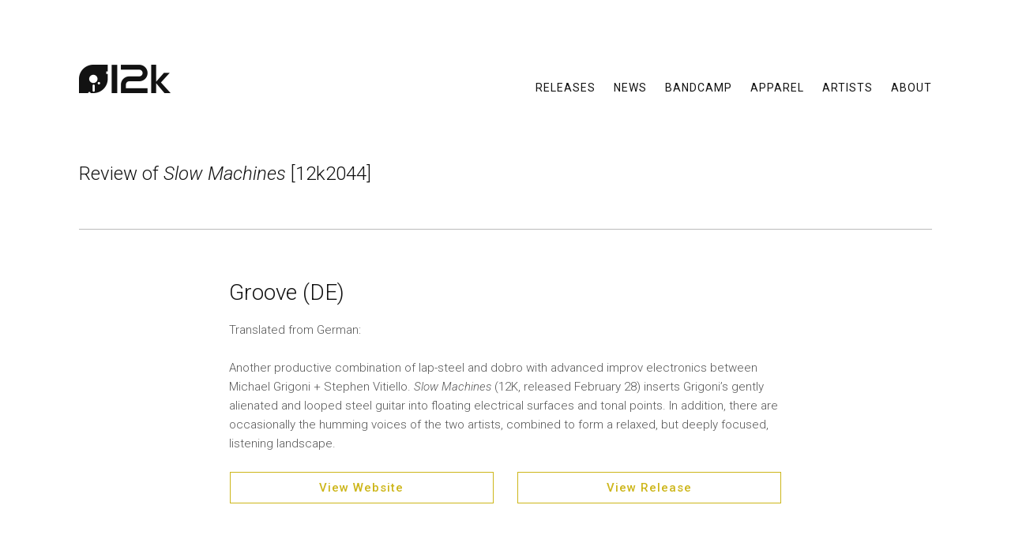

--- FILE ---
content_type: text/html; charset=UTF-8
request_url: https://www.12k.com/review/groove-de-12k2044/
body_size: 6103
content:
<!DOCTYPE html>
<html  xmlns="http://www.w3.org/1999/xhtml" prefix="og: http://ogp.me/ns# fb: https://www.facebook.com/2008/fbml" lang="en-US">
<head>
<meta charset="UTF-8" />
<title>Groove (DE) | 12k</title>
<meta http-equiv="X-UA-Compatible" content="IE=edge">
<meta name="viewport" content="user-scalable=0, width=device-width, initial-scale=1.0, shrink-to-fit=no">
<link rel="profile" href="https://gmpg.org/xfn/11" />
<link rel="shortcut icon" type="image/x-icon" href="/favicon.ico">
<link rel="stylesheet" type="text/css" media="all" href="https://www.12k.com/wp-content/themes/12k/style.css?" />
<link rel="pingback" href="https://www.12k.com/xmlrpc.php" />
<link href="https://fonts.googleapis.com/css?family=Roboto:300,300i,400,500,500i" rel="stylesheet">


<!-- BEGIN Metadata added by the Add-Meta-Tags WordPress plugin -->
<meta name="description" content="Gently alienated and looped steel guitar into floating electrical surfaces and tonal points." />
<meta name="keywords" content="12k2044" />
<meta property="og:site_name" content="12k" />
<meta property="og:type" content="article" />
<meta property="og:title" content="Groove (DE)" />
<meta property="og:url" content="https://www.12k.com/review/groove-de-12k2044/" />
<meta property="og:description" content="Gently alienated and looped steel guitar into floating electrical surfaces and tonal points." />
<meta property="og:locale" content="en_US" />
<meta property="og:updated_time" content="2020-02-12T08:58:22-05:00" />
<meta property="article:published_time" content="2020-02-12T08:58:22-05:00" />
<meta property="article:modified_time" content="2020-02-12T08:58:22-05:00" />
<meta property="article:author" content="https://www.12k.com/author/taylor/" />
<meta property="article:publisher" content="https://www.facebook.com/12k.label/" />
<meta property="article:tag" content="12k2044" />
<meta name="twitter:card" content="summary" />
<meta name="twitter:site" content="@12k_label" />
<meta name="twitter:title" content="Groove (DE)" />
<meta name="twitter:description" content="Gently alienated and looped steel guitar into floating electrical surfaces and tonal points." />
<!-- END Metadata added by the Add-Meta-Tags WordPress plugin -->

<meta name='robots' content='max-image-preview:large' />
<link rel="alternate" type="application/rss+xml" title="12k &raquo; Feed" href="https://www.12k.com/feed/" />
<link rel="alternate" type="application/rss+xml" title="12k &raquo; Comments Feed" href="https://www.12k.com/comments/feed/" />
<script type="text/javascript">
/* <![CDATA[ */
window._wpemojiSettings = {"baseUrl":"https:\/\/s.w.org\/images\/core\/emoji\/14.0.0\/72x72\/","ext":".png","svgUrl":"https:\/\/s.w.org\/images\/core\/emoji\/14.0.0\/svg\/","svgExt":".svg","source":{"concatemoji":"https:\/\/www.12k.com\/wp-includes\/js\/wp-emoji-release.min.js?ver=6.4.7"}};
/*! This file is auto-generated */
!function(i,n){var o,s,e;function c(e){try{var t={supportTests:e,timestamp:(new Date).valueOf()};sessionStorage.setItem(o,JSON.stringify(t))}catch(e){}}function p(e,t,n){e.clearRect(0,0,e.canvas.width,e.canvas.height),e.fillText(t,0,0);var t=new Uint32Array(e.getImageData(0,0,e.canvas.width,e.canvas.height).data),r=(e.clearRect(0,0,e.canvas.width,e.canvas.height),e.fillText(n,0,0),new Uint32Array(e.getImageData(0,0,e.canvas.width,e.canvas.height).data));return t.every(function(e,t){return e===r[t]})}function u(e,t,n){switch(t){case"flag":return n(e,"\ud83c\udff3\ufe0f\u200d\u26a7\ufe0f","\ud83c\udff3\ufe0f\u200b\u26a7\ufe0f")?!1:!n(e,"\ud83c\uddfa\ud83c\uddf3","\ud83c\uddfa\u200b\ud83c\uddf3")&&!n(e,"\ud83c\udff4\udb40\udc67\udb40\udc62\udb40\udc65\udb40\udc6e\udb40\udc67\udb40\udc7f","\ud83c\udff4\u200b\udb40\udc67\u200b\udb40\udc62\u200b\udb40\udc65\u200b\udb40\udc6e\u200b\udb40\udc67\u200b\udb40\udc7f");case"emoji":return!n(e,"\ud83e\udef1\ud83c\udffb\u200d\ud83e\udef2\ud83c\udfff","\ud83e\udef1\ud83c\udffb\u200b\ud83e\udef2\ud83c\udfff")}return!1}function f(e,t,n){var r="undefined"!=typeof WorkerGlobalScope&&self instanceof WorkerGlobalScope?new OffscreenCanvas(300,150):i.createElement("canvas"),a=r.getContext("2d",{willReadFrequently:!0}),o=(a.textBaseline="top",a.font="600 32px Arial",{});return e.forEach(function(e){o[e]=t(a,e,n)}),o}function t(e){var t=i.createElement("script");t.src=e,t.defer=!0,i.head.appendChild(t)}"undefined"!=typeof Promise&&(o="wpEmojiSettingsSupports",s=["flag","emoji"],n.supports={everything:!0,everythingExceptFlag:!0},e=new Promise(function(e){i.addEventListener("DOMContentLoaded",e,{once:!0})}),new Promise(function(t){var n=function(){try{var e=JSON.parse(sessionStorage.getItem(o));if("object"==typeof e&&"number"==typeof e.timestamp&&(new Date).valueOf()<e.timestamp+604800&&"object"==typeof e.supportTests)return e.supportTests}catch(e){}return null}();if(!n){if("undefined"!=typeof Worker&&"undefined"!=typeof OffscreenCanvas&&"undefined"!=typeof URL&&URL.createObjectURL&&"undefined"!=typeof Blob)try{var e="postMessage("+f.toString()+"("+[JSON.stringify(s),u.toString(),p.toString()].join(",")+"));",r=new Blob([e],{type:"text/javascript"}),a=new Worker(URL.createObjectURL(r),{name:"wpTestEmojiSupports"});return void(a.onmessage=function(e){c(n=e.data),a.terminate(),t(n)})}catch(e){}c(n=f(s,u,p))}t(n)}).then(function(e){for(var t in e)n.supports[t]=e[t],n.supports.everything=n.supports.everything&&n.supports[t],"flag"!==t&&(n.supports.everythingExceptFlag=n.supports.everythingExceptFlag&&n.supports[t]);n.supports.everythingExceptFlag=n.supports.everythingExceptFlag&&!n.supports.flag,n.DOMReady=!1,n.readyCallback=function(){n.DOMReady=!0}}).then(function(){return e}).then(function(){var e;n.supports.everything||(n.readyCallback(),(e=n.source||{}).concatemoji?t(e.concatemoji):e.wpemoji&&e.twemoji&&(t(e.twemoji),t(e.wpemoji)))}))}((window,document),window._wpemojiSettings);
/* ]]> */
</script>
<style id='wp-emoji-styles-inline-css' type='text/css'>

	img.wp-smiley, img.emoji {
		display: inline !important;
		border: none !important;
		box-shadow: none !important;
		height: 1em !important;
		width: 1em !important;
		margin: 0 0.07em !important;
		vertical-align: -0.1em !important;
		background: none !important;
		padding: 0 !important;
	}
</style>
<link rel='stylesheet' id='wp-block-library-css' href='https://www.12k.com/wp-includes/css/dist/block-library/style.min.css?ver=6.4.7' type='text/css' media='all' />
<style id='classic-theme-styles-inline-css' type='text/css'>
/*! This file is auto-generated */
.wp-block-button__link{color:#fff;background-color:#32373c;border-radius:9999px;box-shadow:none;text-decoration:none;padding:calc(.667em + 2px) calc(1.333em + 2px);font-size:1.125em}.wp-block-file__button{background:#32373c;color:#fff;text-decoration:none}
</style>
<style id='global-styles-inline-css' type='text/css'>
body{--wp--preset--color--black: #000000;--wp--preset--color--cyan-bluish-gray: #abb8c3;--wp--preset--color--white: #ffffff;--wp--preset--color--pale-pink: #f78da7;--wp--preset--color--vivid-red: #cf2e2e;--wp--preset--color--luminous-vivid-orange: #ff6900;--wp--preset--color--luminous-vivid-amber: #fcb900;--wp--preset--color--light-green-cyan: #7bdcb5;--wp--preset--color--vivid-green-cyan: #00d084;--wp--preset--color--pale-cyan-blue: #8ed1fc;--wp--preset--color--vivid-cyan-blue: #0693e3;--wp--preset--color--vivid-purple: #9b51e0;--wp--preset--gradient--vivid-cyan-blue-to-vivid-purple: linear-gradient(135deg,rgba(6,147,227,1) 0%,rgb(155,81,224) 100%);--wp--preset--gradient--light-green-cyan-to-vivid-green-cyan: linear-gradient(135deg,rgb(122,220,180) 0%,rgb(0,208,130) 100%);--wp--preset--gradient--luminous-vivid-amber-to-luminous-vivid-orange: linear-gradient(135deg,rgba(252,185,0,1) 0%,rgba(255,105,0,1) 100%);--wp--preset--gradient--luminous-vivid-orange-to-vivid-red: linear-gradient(135deg,rgba(255,105,0,1) 0%,rgb(207,46,46) 100%);--wp--preset--gradient--very-light-gray-to-cyan-bluish-gray: linear-gradient(135deg,rgb(238,238,238) 0%,rgb(169,184,195) 100%);--wp--preset--gradient--cool-to-warm-spectrum: linear-gradient(135deg,rgb(74,234,220) 0%,rgb(151,120,209) 20%,rgb(207,42,186) 40%,rgb(238,44,130) 60%,rgb(251,105,98) 80%,rgb(254,248,76) 100%);--wp--preset--gradient--blush-light-purple: linear-gradient(135deg,rgb(255,206,236) 0%,rgb(152,150,240) 100%);--wp--preset--gradient--blush-bordeaux: linear-gradient(135deg,rgb(254,205,165) 0%,rgb(254,45,45) 50%,rgb(107,0,62) 100%);--wp--preset--gradient--luminous-dusk: linear-gradient(135deg,rgb(255,203,112) 0%,rgb(199,81,192) 50%,rgb(65,88,208) 100%);--wp--preset--gradient--pale-ocean: linear-gradient(135deg,rgb(255,245,203) 0%,rgb(182,227,212) 50%,rgb(51,167,181) 100%);--wp--preset--gradient--electric-grass: linear-gradient(135deg,rgb(202,248,128) 0%,rgb(113,206,126) 100%);--wp--preset--gradient--midnight: linear-gradient(135deg,rgb(2,3,129) 0%,rgb(40,116,252) 100%);--wp--preset--font-size--small: 13px;--wp--preset--font-size--medium: 20px;--wp--preset--font-size--large: 36px;--wp--preset--font-size--x-large: 42px;--wp--preset--spacing--20: 0.44rem;--wp--preset--spacing--30: 0.67rem;--wp--preset--spacing--40: 1rem;--wp--preset--spacing--50: 1.5rem;--wp--preset--spacing--60: 2.25rem;--wp--preset--spacing--70: 3.38rem;--wp--preset--spacing--80: 5.06rem;--wp--preset--shadow--natural: 6px 6px 9px rgba(0, 0, 0, 0.2);--wp--preset--shadow--deep: 12px 12px 50px rgba(0, 0, 0, 0.4);--wp--preset--shadow--sharp: 6px 6px 0px rgba(0, 0, 0, 0.2);--wp--preset--shadow--outlined: 6px 6px 0px -3px rgba(255, 255, 255, 1), 6px 6px rgba(0, 0, 0, 1);--wp--preset--shadow--crisp: 6px 6px 0px rgba(0, 0, 0, 1);}:where(.is-layout-flex){gap: 0.5em;}:where(.is-layout-grid){gap: 0.5em;}body .is-layout-flow > .alignleft{float: left;margin-inline-start: 0;margin-inline-end: 2em;}body .is-layout-flow > .alignright{float: right;margin-inline-start: 2em;margin-inline-end: 0;}body .is-layout-flow > .aligncenter{margin-left: auto !important;margin-right: auto !important;}body .is-layout-constrained > .alignleft{float: left;margin-inline-start: 0;margin-inline-end: 2em;}body .is-layout-constrained > .alignright{float: right;margin-inline-start: 2em;margin-inline-end: 0;}body .is-layout-constrained > .aligncenter{margin-left: auto !important;margin-right: auto !important;}body .is-layout-constrained > :where(:not(.alignleft):not(.alignright):not(.alignfull)){max-width: var(--wp--style--global--content-size);margin-left: auto !important;margin-right: auto !important;}body .is-layout-constrained > .alignwide{max-width: var(--wp--style--global--wide-size);}body .is-layout-flex{display: flex;}body .is-layout-flex{flex-wrap: wrap;align-items: center;}body .is-layout-flex > *{margin: 0;}body .is-layout-grid{display: grid;}body .is-layout-grid > *{margin: 0;}:where(.wp-block-columns.is-layout-flex){gap: 2em;}:where(.wp-block-columns.is-layout-grid){gap: 2em;}:where(.wp-block-post-template.is-layout-flex){gap: 1.25em;}:where(.wp-block-post-template.is-layout-grid){gap: 1.25em;}.has-black-color{color: var(--wp--preset--color--black) !important;}.has-cyan-bluish-gray-color{color: var(--wp--preset--color--cyan-bluish-gray) !important;}.has-white-color{color: var(--wp--preset--color--white) !important;}.has-pale-pink-color{color: var(--wp--preset--color--pale-pink) !important;}.has-vivid-red-color{color: var(--wp--preset--color--vivid-red) !important;}.has-luminous-vivid-orange-color{color: var(--wp--preset--color--luminous-vivid-orange) !important;}.has-luminous-vivid-amber-color{color: var(--wp--preset--color--luminous-vivid-amber) !important;}.has-light-green-cyan-color{color: var(--wp--preset--color--light-green-cyan) !important;}.has-vivid-green-cyan-color{color: var(--wp--preset--color--vivid-green-cyan) !important;}.has-pale-cyan-blue-color{color: var(--wp--preset--color--pale-cyan-blue) !important;}.has-vivid-cyan-blue-color{color: var(--wp--preset--color--vivid-cyan-blue) !important;}.has-vivid-purple-color{color: var(--wp--preset--color--vivid-purple) !important;}.has-black-background-color{background-color: var(--wp--preset--color--black) !important;}.has-cyan-bluish-gray-background-color{background-color: var(--wp--preset--color--cyan-bluish-gray) !important;}.has-white-background-color{background-color: var(--wp--preset--color--white) !important;}.has-pale-pink-background-color{background-color: var(--wp--preset--color--pale-pink) !important;}.has-vivid-red-background-color{background-color: var(--wp--preset--color--vivid-red) !important;}.has-luminous-vivid-orange-background-color{background-color: var(--wp--preset--color--luminous-vivid-orange) !important;}.has-luminous-vivid-amber-background-color{background-color: var(--wp--preset--color--luminous-vivid-amber) !important;}.has-light-green-cyan-background-color{background-color: var(--wp--preset--color--light-green-cyan) !important;}.has-vivid-green-cyan-background-color{background-color: var(--wp--preset--color--vivid-green-cyan) !important;}.has-pale-cyan-blue-background-color{background-color: var(--wp--preset--color--pale-cyan-blue) !important;}.has-vivid-cyan-blue-background-color{background-color: var(--wp--preset--color--vivid-cyan-blue) !important;}.has-vivid-purple-background-color{background-color: var(--wp--preset--color--vivid-purple) !important;}.has-black-border-color{border-color: var(--wp--preset--color--black) !important;}.has-cyan-bluish-gray-border-color{border-color: var(--wp--preset--color--cyan-bluish-gray) !important;}.has-white-border-color{border-color: var(--wp--preset--color--white) !important;}.has-pale-pink-border-color{border-color: var(--wp--preset--color--pale-pink) !important;}.has-vivid-red-border-color{border-color: var(--wp--preset--color--vivid-red) !important;}.has-luminous-vivid-orange-border-color{border-color: var(--wp--preset--color--luminous-vivid-orange) !important;}.has-luminous-vivid-amber-border-color{border-color: var(--wp--preset--color--luminous-vivid-amber) !important;}.has-light-green-cyan-border-color{border-color: var(--wp--preset--color--light-green-cyan) !important;}.has-vivid-green-cyan-border-color{border-color: var(--wp--preset--color--vivid-green-cyan) !important;}.has-pale-cyan-blue-border-color{border-color: var(--wp--preset--color--pale-cyan-blue) !important;}.has-vivid-cyan-blue-border-color{border-color: var(--wp--preset--color--vivid-cyan-blue) !important;}.has-vivid-purple-border-color{border-color: var(--wp--preset--color--vivid-purple) !important;}.has-vivid-cyan-blue-to-vivid-purple-gradient-background{background: var(--wp--preset--gradient--vivid-cyan-blue-to-vivid-purple) !important;}.has-light-green-cyan-to-vivid-green-cyan-gradient-background{background: var(--wp--preset--gradient--light-green-cyan-to-vivid-green-cyan) !important;}.has-luminous-vivid-amber-to-luminous-vivid-orange-gradient-background{background: var(--wp--preset--gradient--luminous-vivid-amber-to-luminous-vivid-orange) !important;}.has-luminous-vivid-orange-to-vivid-red-gradient-background{background: var(--wp--preset--gradient--luminous-vivid-orange-to-vivid-red) !important;}.has-very-light-gray-to-cyan-bluish-gray-gradient-background{background: var(--wp--preset--gradient--very-light-gray-to-cyan-bluish-gray) !important;}.has-cool-to-warm-spectrum-gradient-background{background: var(--wp--preset--gradient--cool-to-warm-spectrum) !important;}.has-blush-light-purple-gradient-background{background: var(--wp--preset--gradient--blush-light-purple) !important;}.has-blush-bordeaux-gradient-background{background: var(--wp--preset--gradient--blush-bordeaux) !important;}.has-luminous-dusk-gradient-background{background: var(--wp--preset--gradient--luminous-dusk) !important;}.has-pale-ocean-gradient-background{background: var(--wp--preset--gradient--pale-ocean) !important;}.has-electric-grass-gradient-background{background: var(--wp--preset--gradient--electric-grass) !important;}.has-midnight-gradient-background{background: var(--wp--preset--gradient--midnight) !important;}.has-small-font-size{font-size: var(--wp--preset--font-size--small) !important;}.has-medium-font-size{font-size: var(--wp--preset--font-size--medium) !important;}.has-large-font-size{font-size: var(--wp--preset--font-size--large) !important;}.has-x-large-font-size{font-size: var(--wp--preset--font-size--x-large) !important;}
.wp-block-navigation a:where(:not(.wp-element-button)){color: inherit;}
:where(.wp-block-post-template.is-layout-flex){gap: 1.25em;}:where(.wp-block-post-template.is-layout-grid){gap: 1.25em;}
:where(.wp-block-columns.is-layout-flex){gap: 2em;}:where(.wp-block-columns.is-layout-grid){gap: 2em;}
.wp-block-pullquote{font-size: 1.5em;line-height: 1.6;}
</style>
<link rel='stylesheet' id='contact-form-7-css' href='https://www.12k.com/wp-content/plugins/contact-form-7/includes/css/styles.css?ver=5.9.8' type='text/css' media='all' />
<link rel="https://api.w.org/" href="https://www.12k.com/wp-json/" /><link rel="EditURI" type="application/rsd+xml" title="RSD" href="https://www.12k.com/xmlrpc.php?rsd" />
<meta name="generator" content="WordPress 6.4.7" />
<link rel="canonical" href="https://www.12k.com/review/groove-de-12k2044/" />
<link rel='shortlink' href='https://www.12k.com/?p=3426' />
<link rel="alternate" type="application/json+oembed" href="https://www.12k.com/wp-json/oembed/1.0/embed?url=https%3A%2F%2Fwww.12k.com%2Freview%2Fgroove-de-12k2044%2F" />
<link rel="alternate" type="text/xml+oembed" href="https://www.12k.com/wp-json/oembed/1.0/embed?url=https%3A%2F%2Fwww.12k.com%2Freview%2Fgroove-de-12k2044%2F&#038;format=xml" />
<script type="text/javascript" src="https://code.jquery.com/jquery-latest.min.js"></script>
<script type="text/javascript" src="https://www.12k.com/wp-content/themes/12k/js/custom.js"></script>
<script type="text/javascript" src="https://www.12k.com/wp-content/themes/12k/js/responsiveslides.js"></script>
</head>

<body class="twelvek_press-template-default single single-twelvek_press postid-3426">

<div class="overlay">
	<div class="wrap">
		<div class="header">
			<div class="access">
				<div class="button"> <a href="#"> <span class="btn-close"></span> </a> </div>
			</div><!-- .access -->
		</div><!-- .header -->
		<ul class="wrap-nav">
			<li>
				<div class="menu-mobile"><ul id="menu-main-menu" class="menu"><li id="menu-item-61" class="transition menu-item menu-item-type-custom menu-item-object-custom menu-item-61"><a href="https://www.12k.com/releases/">Releases</a></li>
<li id="menu-item-7" class="transition menu-item menu-item-type-taxonomy menu-item-object-category menu-item-7"><a href="https://www.12k.com/category/news/">News</a></li>
<li id="menu-item-11" class="menu-item menu-item-type-custom menu-item-object-custom menu-item-11"><a target="_blank" rel="noopener" href="https://12kmusic.bandcamp.com/">Bandcamp</a></li>
<li id="menu-item-3949" class="menu-item menu-item-type-custom menu-item-object-custom menu-item-3949"><a href="https://12k.threadless.com">Apparel</a></li>
<li id="menu-item-23" class="transition menu-item menu-item-type-post_type menu-item-object-page menu-item-23"><a href="https://www.12k.com/artists/current/">Artists</a></li>
<li id="menu-item-24" class="transition menu-item menu-item-type-post_type menu-item-object-page menu-item-24"><a href="https://www.12k.com/about/">About</a></li>
</ul></div>			</li>
		</ul><!-- #ul.wrap-nav -->
	</div><!-- .wrap -->
</div><!-- .overlay -->

<header>
	<div id="masthead">
		<div id="site-logo"><a href="https://www.12k.com/" title="12k" rel="home"></a></div>
		<nav id="access" role="navigation">
			<div class="button"> <a href="#"> <span class="btn-open"></span></a> </div>
			<div class="menu-header"><ul id="menu-main-menu-1" class="menu"><li class="transition menu-item menu-item-type-custom menu-item-object-custom menu-item-61"><a href="https://www.12k.com/releases/">Releases</a></li>
<li class="transition menu-item menu-item-type-taxonomy menu-item-object-category menu-item-7"><a href="https://www.12k.com/category/news/">News</a></li>
<li class="menu-item menu-item-type-custom menu-item-object-custom menu-item-11"><a target="_blank" rel="noopener" href="https://12kmusic.bandcamp.com/">Bandcamp</a></li>
<li class="menu-item menu-item-type-custom menu-item-object-custom menu-item-3949"><a href="https://12k.threadless.com">Apparel</a></li>
<li class="transition menu-item menu-item-type-post_type menu-item-object-page menu-item-23"><a href="https://www.12k.com/artists/current/">Artists</a></li>
<li class="transition menu-item menu-item-type-post_type menu-item-object-page menu-item-24"><a href="https://www.12k.com/about/">About</a></li>
</ul></div>		</nav><!-- #access -->
	</div><!-- #masthead -->
</header><!-- header -->
<div id="ie-fix"></div>
<div id="wrapper" class="hfeed">
	<main>

		<div id="container">
			<div id="content" role="main">

	
<style type="text/css">
body #content .entry-utility a {
	color: #cdb61a;
	border: 1px solid #cdb61a;
}
body #content .entry-utility a:hover {
	background: #cdb61a;
	border: 1px solid #cdb61a;
}	
</style>			

							<h1 class="review-page-title">Review of <em>Slow Machines</em> [12k2044]</h1>
		

				
				<section id="press-item">
					
					<div id="post-3426" class="post-3426 twelvek_press type-twelvek_press status-publish hentry cat-no-12k2044">
						<div class="entry-content">
							<h1 class="page-title">Groove (DE)</h1>
							<p>Translated from German:</p>
<p>Another productive combination of lap-steel and dobro with advanced improv electronics between Michael Grigoni + Stephen Vitiello. <em>Slow Machines</em> (12K, released February 28) inserts Grigoni&#8217;s gently alienated and looped steel guitar into floating electrical surfaces and tonal points. In addition, there are occasionally the humming voices of the two artists, combined to form a relaxed, but deeply focused, listening landscape.</p>
							<div class="entry-utility two-col clearfix">
															<a href="https://groove.de/2020/02/11/motherboard-februar-2020/4/" target="_blank">View Website</a>
															<a href="https://www.12k.com/releases/slow-machines/">View Release</a>
							</div><!-- .entry-utility -->
						</div><!-- .entry-content -->
					</div><!-- #post-## -->
				</section><!-- #press-item -->


			</div><!-- #content -->
		</div><!-- #container -->

	</main><!-- main -->

	<footer role="contentinfo">
		<div id="colophon">

			<div id="follow">
				<a class="twelvek" href="https://www.12k.com/" title="12k" rel="home"></a>
				<a class="twitter" href="https://twitter.com/12k_label" rel="twitter" target="_blank"></a>
				<a class="hide rss" href="https://www.12k.com/feed/" rel="rss" target="_blank"></a>
			</div><!-- #site-info -->

		</div><!-- #colophon -->
	</footer><!-- footer -->

</div><!-- #wrapper -->		




<script type="text/javascript" src="https://www.12k.com/wp-includes/js/dist/vendor/wp-polyfill-inert.min.js?ver=3.1.2" id="wp-polyfill-inert-js"></script>
<script type="text/javascript" src="https://www.12k.com/wp-includes/js/dist/vendor/regenerator-runtime.min.js?ver=0.14.0" id="regenerator-runtime-js"></script>
<script type="text/javascript" src="https://www.12k.com/wp-includes/js/dist/vendor/wp-polyfill.min.js?ver=3.15.0" id="wp-polyfill-js"></script>
<script type="text/javascript" src="https://www.12k.com/wp-includes/js/dist/hooks.min.js?ver=c6aec9a8d4e5a5d543a1" id="wp-hooks-js"></script>
<script type="text/javascript" src="https://www.12k.com/wp-includes/js/dist/i18n.min.js?ver=7701b0c3857f914212ef" id="wp-i18n-js"></script>
<script type="text/javascript" id="wp-i18n-js-after">
/* <![CDATA[ */
wp.i18n.setLocaleData( { 'text direction\u0004ltr': [ 'ltr' ] } );
/* ]]> */
</script>
<script type="text/javascript" src="https://www.12k.com/wp-content/plugins/contact-form-7/includes/swv/js/index.js?ver=5.9.8" id="swv-js"></script>
<script type="text/javascript" id="contact-form-7-js-extra">
/* <![CDATA[ */
var wpcf7 = {"api":{"root":"https:\/\/www.12k.com\/wp-json\/","namespace":"contact-form-7\/v1"},"cached":"1"};
/* ]]> */
</script>
<script type="text/javascript" src="https://www.12k.com/wp-content/plugins/contact-form-7/includes/js/index.js?ver=5.9.8" id="contact-form-7-js"></script>
</body>
</html>

<!--
Performance optimized by W3 Total Cache. Learn more: https://www.boldgrid.com/w3-total-cache/?utm_source=w3tc&utm_medium=footer_comment&utm_campaign=free_plugin

Page Caching using Disk: Enhanced (SSL caching disabled) 

Served from: www.12k.com @ 2026-01-20 07:55:20 by W3 Total Cache
-->

--- FILE ---
content_type: text/css
request_url: https://www.12k.com/wp-content/themes/12k/style.css?
body_size: 7543
content:
/*
Theme Name: 12k
Theme URI: https://www.yannnovakdesign.com
Description: A custom theme for 12k loosly based on Twenty Ten by the Wordpress Team.  Please do not steal.
Author: Yann Novak Design
Version: 1.0
*/


/* =Feature New Fix
-------------------------------------------------------------- */
.home #news {
	margin-bottom:  10px;
}

/* =Reset default browser CSS.
-------------------------------------------------------------- */
html, body, div, span, applet, object, iframe,
h1, h2, h3, h4, h5, h6, p, blockquote, pre,
a, abbr, acronym, address, big, cite, code,
del, dfn, em, img, ins, kbd, q, s, samp,
small, strike, strong, sub, sup, tt, var,
b, u, i, center,
dl, dt, dd, ol, ul, li,
fieldset, form, label, legend,
table, caption, tbody, tfoot, thead, tr, th, td,
article, aside, canvas, details, embed, 
figure, figcaption, footer, header, hgroup, 
menu, nav, output, ruby, section, summary,
time, mark, audio, video {
	margin: 0;
	padding: 0;
	border: 0;
	font-size: 100%;
	font: inherit;
	vertical-align: baseline;
}
/* HTML5 display-role reset for older browsers */
article, aside, details, figcaption, figure, 
footer, header, hgroup, menu, nav, section, main {
	display: block;
}
body {
	line-height: 1;
}
ol, ul {
	list-style: none;
}
blockquote, q {
	quotes: none;
}
blockquote:before, blockquote:after,
q:before, q:after {
	content: '';
	content: none;
}
table {
	border-collapse: collapse;
	border-spacing: 0;
}

/* =Layout
-------------------------------------------------------------- */
#container {
	width: 100%;
}
#content {
	margin: 0 auto;
}
#footer {
	clear: both;
	width: 100%;
}

/* =Fonts
-------------------------------------------------------------- */
body,
input,
textarea,
.page-title spanl {
	font-family: 'Roboto', sans-serif;
}
#access .menu,
#access div.menu ul,
#site-info,
#site-title,
.entry-content label,
.entry-content tr th,
.entry-content thead th,
.entry-meta,
.entry-title,
.entry-utility,
.navigation,
.page-title,
.pingback p,
.reply,
.widget-title,
input[type=submit] {
	font-family: 'Roboto', sans-serif;
}
pre {
	font-family: 'Roboto', sans-serif;
}
code {
	font-family: 'Roboto', sans-serif;
}

/* =Structure
-------------------------------------------------------------- */
#access .menu-header,
div.menu,
#masthead,
#colophon,
#main,
#wrapper,
.wrap {
	margin: 0 auto;
}
#masthead,
#wrapper {
	background: #fff;
	max-width: 1200px;
	padding: 0 100px;
	-webkit-transition: all 0.3s ease;
       -moz-transition: all 0.3s ease;
	     -o-transition: all 0.3s ease;
            transition: all 0.3s ease;
}
@media only screen and (max-width: 1024px) {
	#masthead,
	#wrapper {
		padding: 0 50px;
	}
}
@media only screen and (max-width: 667px) {
	#masthead,
	#wrapper {
		padding: 0 30px;
	}
}
@media (prefers-color-scheme: dark) {
	#masthead,
	#wrapper {
		background: #222;
	}
}
#ie-fix {
	clear: both;
	height: 1px;
	overflow: hidden;
	position: relative;
	z-index: 0;
}
.two-column-left {
	clear: left;
	float:left;
	width: 65.6666%;
	padding-right: 5%;
	-webkit-box-sizing: border-box;
	   -moz-box-sizing: border-box;
	        box-sizing: border-box;
}
.one-column-right {
	margin: 0 0 0 65.6666%;
}
.left {
	clear: left;
	float:left;
	width: 46%;
	-webkit-box-sizing: border-box;
	   -moz-box-sizing: border-box;
	        box-sizing: border-box;
}
.right {
	margin: 0 0 0 54%;
}
@media only screen and (max-width: 1024px) {
	.two-column-left {
		clear: both;
		float:none;
		padding-right: 0;
		width: 100%;
	}
	.one-column-right {
		margin: 0;
	}
	.left {
		clear: both;
		float:none;
		width: 100%;
	}
	.right {
		margin: 0;
	}
}
#follow {
	float: left;
	width: 50%;
}
#newsletter {
	float: right;
	width: 50%;
}

/* =Global Elements
-------------------------------------------------------------- */
body {
	background: #eee;
}
@media only screen and (max-width: 1400px) {
	body {
		background: #fff;
	}
}
body,
input,
textarea {
	color: #666;
	font-size: 12px;
	line-height: 18px;
}
hr {
	background-color: #e7e7e7;
	border: 0;
	clear: both;
	height: 1px;
	margin-bottom: 18px;
}
p {
	margin-bottom: 18px;
}
ul {
	list-style: square;
	margin: 0 0 18px 1.5em;
}
ol {
	list-style: decimal-leading-zero;
	list-style-position: inside;
	margin: 0;
}
ol ol {
	list-style: upper-alpha;
}
ol ol ol {
	list-style: lower-roman;
}
ol ol ol ol {
	list-style: lower-alpha;
}
ul ul,
ol ol,
ul ol,
ol ul {
	margin-bottom: 0;
}
dl {
	margin: 0 0 24px 0;
}
dt {
	font-weight: 400;
}
dd {
	margin-bottom: 18px;
}
strong {
	font-weight: 400;
}
cite,
em,
i {
	font-style: italic;
}
big {
	font-size: 131.25%;
}
ins {
	background: #ffc;
	text-decoration: none;
}
blockquote {
	font-style: italic;
	padding: 0 3em;
}
blockquote cite,
blockquote em,
blockquote i {
	font-style: normal;
}
pre {
	background: #f7f7f7;
	color: #222;
	line-height: 18px;
	margin-bottom: 18px;
	padding: 1.5em;
}
abbr,
acronym {
	border-bottom: 1px dotted #666;
	cursor: help;
}
sup,
sub {
	height: 0;
	line-height: 1;
	position: relative;
	vertical-align: baseline;
}
sup {
	bottom: 1ex;
}
sub {
	top: .5ex;
}
input[type="text"],
input[type="email"],
textarea {
	background: #fff;
	border: 1px solid #bbb;
	padding: 7px 5px;
	-webkit-box-sizing:border-box;
	   -moz-box-sizing:border-box;
	        box-sizing:border-box;
	width: 100%;
	-webkit-appearance: none;
}
input[type="submit"],
#content input[type="submit"] {
	background: transparent;
	color: #d8a94a;
	border: 1px solid #d8a94a;
	font-weight: 500;
	max-width: 46%;
	width: 100%;
	padding: 7px 0;
	-webkit-box-sizing:border-box;
	   -moz-box-sizing:border-box;
	        box-sizing:border-box;
	-webkit-transition: all 0.3s ease;
	   -moz-transition: all 0.3s ease;
	    -ms-transition: all 0.3s ease;
	     -o-transition: all 0.3s ease;
	        transition: all 0.3s ease;
}
input[type="submit"]:hover,
input[type="submit"]:focus,
#content input[type="submit"]:hover,
#content input[type="submit"]:focus {
	background: #d8a94a;
	border: 1px solid #d8a94a;
	color: #fff;
}
input[type="text"]:focus,
input[type="email"]:focus,
input[type="submit"]:focus,
textarea:focus {
	outline: none;
}
a:link,
a:visited {
	color: #d8a94a;
	text-decoration: none;
}
a:active,
a:hover {
	color: #565656;
	text-decoration: none;
}
.clearfix:after {
	visibility: hidden;
	display: block;
	content: "";
	clear: both;
	height: 0;
	}
* html .clearfix { zoom: 1; }
*:first-child+html .clearfix { zoom: 1; }

@media (prefers-color-scheme: dark) {
	body {
		background: #111;
	}
	body,
	input,
	textarea {
		color: #999;
	}
	hr {
		background-color: #181818;
	}
	pre {
		background: #080808;
	}
	abbr,
	acronym {
		border-bottom: 1px dotted #999;
	}
	/*
	input[type="text"],
	input[type="email"],
	textarea {
		background: #222;
		border: 1px solid #222;
	}
	input[type="submit"],
	#content input[type="submit"] {
		color: #d8a94a;
		border: 1px solid #d8a94a;
	}
	input[type="submit"]:hover,
	input[type="submit"]:focus,
	#content input[type="submit"]:hover,
	#content input[type="submit"]:focus {
		background: #d8a94a;
		border: 1px solid #d8a94a;
		color: #222;
	}
	*/
	a:link,
	a:visited {
		color: #d8a94a;
		text-decoration: none;
	}
	a:active,
	a:hover {
		color: #a9a9a9;
		text-decoration: none;
	}
}

/* =Header
-------------------------------------------------------------- */
header {
	height: 200px;
	padding:0;
	position: fixed;
	top: 0;
	left: 0;
	right: 0;
	-webkit-transition: height 0.4s ease;
       -moz-transition: height 0.4s ease;
	     -o-transition: height 0.4s ease;
            transition: height 0.4s ease;
	z-index: 500;
}
#masthead {
	background-color: #fff;
	height: 200px;
	position: relative;
	margin: 0 auto;
}
header.active,
header.active #masthead {
	height: 150px;
	-webkit-transition: height 0.4s ease;
       -moz-transition: height 0.4s ease;
	     -o-transition: height 0.4s ease;
            transition: height 0.4s ease;
}
#site-logo {
	font-size: 30px;
	line-height: 36px;
	position: absolute;
	top: 50%;
	left: 100px;
	-webkit-transform: translateY(-50%);
	    -ms-transform: translateY(-50%);
	        transform: translateY(-50%);
}
#site-logo a {
	background-image: url("images/12k-logo@2x.png");
	background-position: center center;
	background-repeat: no-repeat;
	background-size: 116px 36px;
	display: block;
	height: 36px;
	width: 116px;
	-webkit-transition: all 0.3s ease;
       -moz-transition: all 0.3s ease;
	     -o-transition: all 0.3s ease;
            transition: all 0.3s ease;
}
#site-logo a:hover {
	opacity: 0.6;
}
@media only screen and (max-width: 1024px) {
	#site-logo {
		left: 50px;
	}
}
@media only screen and (max-width: 768px) {
	#site-logo a img {
		height: 26px;
		width: 83px;
	}
	header,
	#masthead {
		height: 150px;
	}
}
@media only screen and (max-width: 667px) {
	#site-logo {
		left: 30px;
	}
	header,
	#masthead {
		height: 100px;
	}
}
@media (prefers-color-scheme: dark) {
	#masthead {
		background-color: #222;
	}
	#site-logo a {
		background-image: url("images/12k-logo@2xDM.png");
	}
}

/* =Menu

-------------------------------------------------------------- */
#access,
.access {
	position: absolute;
	top: 50%;
	right: 100px;
	-webkit-transform: translateY(-50%);
	    -ms-transform: translateY(-50%);
	        transform: translateY(-50%);
	-webkit-font-smoothing: antialiased;
}
.overlay-newsletter .access {
	right: 0px;
}
@media only screen and (max-width: 1024px) {
	#access {
		right: 50px;
	}
	.access {
		right: 0px;
	}
}
@media only screen and (max-width: 768px) {
	#access .menu-header {
		display: none;
	}
}
@media only screen and (max-width: 667px) {
	#access {
		right: 30px;
	}
}
#access .menu-header,
div.menu {
	font-size: 14px;
	font-weight: 400;
	text-transform:uppercase;
}
#access .menu-header ul,
div.menu ul {
	list-style: none;
	margin: 0;
	text-align: right;
}
#access .menu-header li,
div.menu li {
	display:inline-block;
	position: relative;
}
#access a {
	color: #121212;
	display: block;
	letter-spacing: 1px;
	line-height: 12px;
	padding: 24px 0 0 20px;
	text-decoration: none;
	-webkit-transition: all 0.3s ease;
    -moz-transition: all 0.3s ease;
	-o-transition: all 0.3s ease;
    transition: all 0.3s ease;
}
@media only screen and (max-width: 880px) {
	#access a {
		padding: 24px 0 0 15px;
	}
}
#access li:hover > a,
#access ul ul :hover > a {
	color: #bbbbbb;
}
#access ul li:hover > ul {
	display: block;
}
#access ul li.current_page_item > a,
#access ul li.current-menu-ancestor > a,
#access ul li.current-menu-item > a,
#access ul li.current-menu-parent > a {
	color: #d8a94a;
}
* html #access ul li.current_page_item a,
* html #access ul li.current-menu-ancestor a,
* html #access ul li.current-menu-item a,
* html #access ul li.current-menu-parent a,
* html #access ul li a:hover {
	color: #d8a94a;
}
#access .button,
.access .button {
	display: none;
	float:right;
	height: 15px;
	z-index: 999;
}
.access .button-newsletter {
	display: inline-block;
	float:right;
	height: 15px;
	z-index: 999;
}
@media only screen and (max-width: 768px) {
	#access .button,
	.access .button {
		display: inline-block;
	}
}
#access .button a,
.access .button a,
.access .button-newsletter a {
	display: block;
	height: auto;
	font-size: 10px;
	width: 2em;
	margin-top: -11px;
	padding: 17px 0;
	position:relative;
	z-index: 999;
}
#access span.btn-open,
.access span.btn-close,
.access .button-newsletter.btn-close {
	position: relative;
	display: block;
	-webkit-transition: all 0.3s ease;
	   -moz-transition: all 0.3s ease;
	    -ms-transition: all 0.3s ease;
	     -o-transition: all 0.3s ease;
	        transition: all 0.3s ease;
	z-index: 999;
}
.access .button-newsletter.btn-close {
	z-index: 1000;
}
#access span.btn-open,
#access span.btn-open:before,
#access span.btn-open:after {
	background-color: #121212;
	width: 100%;
	height: 0.2em;
	-webkit-transition: all 0.3s ease;
	   -moz-transition: all 0.3s ease;
	    -ms-transition: all 0.3s ease;
	     -o-transition: all 0.3s ease;
	        transition: all 0.3s ease;
}
#access span.btn-open:before,
#access span.btn-open:after {
	position: absolute;
	margin-top: -0.6em;
	content: " ";
}
#access span.btn-open:after {
	margin-top: 0.6em;
}
#access .button a:hover span,
#access .button a:hover span:before,
#access .button a:hover span:after,
#access .button a:hover span,
#access .button a:hover span:before,
#access .button a:hover span:after {
	background-color: #d8a94a;
}
.access span.btn-close,
.access span.btn-close:before,
.access span.btn-close:after,
.access .button-newsletter span.btn-close,
.access .button-newsletter span.btn-close:before,
.access .button-newsletter span.btn-close:after {
	background-color: #fff;
	width: 100%;
	height: 0.2em;
	-webkit-transition: all 0.3s ease;
	   -moz-transition: all 0.3s ease;
	    -ms-transition: all 0.3s ease;
	     -o-transition: all 0.3s ease;
	        transition: all 0.3s ease;
	z-index: 999;
}
.access span.btn-close:before,
.access span.btn-close:after,
.access .button-newsletter span.btn-close:before,
.access .button-newsletter span.btn-close:after {
	position: absolute;
	margin-top: -0.6em;
	content: " ";
}
.access span.btn-close:after,
.access .button-newsletter span.btn-close:after {
	margin-top: 0.6em;
}
.access a span.btn-close:before,
.access .button-newsletter a span.btn-close:before {
	background-color: #fff;
	-webkit-transform:rotate(45deg);
	   -moz-transform:rotate(45deg);
	    -ms-transform:rotate(45deg);
	     -o-transform:rotate(45deg);
	        transform:rotate(45deg);
	top: 6px;
	right: 0px;
}
.access a span.btn-close:after ,
.access .button-newsletter a span.btn-close:after {
	background-color: #fff;
	-webkit-transform:rotate(-45deg);
	   -moz-transform:rotate(-45deg);
	    -ms-transform:rotate(-45deg);
	     -o-transform:rotate(-45deg);
	        transform:rotate(-45deg);
	bottom: 0px;
	right: 0px;
}
.access span.btn-close,
.access .button a:hover span.btn-close,
.access .button-newsletter span.btn-close,
.access .button-newsletter a:hover span.btn-close {
	background-color: transparent;
}
.access .button a:hover span.btn-close:before,
.access .button a:hover span.btn-close:after,
.access .button-newsletter a:hover span.btn-close:before,
.access .button-newsletter a:hover span.btn-close:after {
	background-color: #d8a94a;
}
@media (prefers-color-scheme: dark) {
	#access a {
		color: #ededed;
	}
	#access li:hover > a,
	#access ul ul :hover > a {
		color: #bbb;
	}
	#access ul li:hover > ul {
		display: block;
	}
	#access ul li.current_page_item > a,
	#access ul li.current-menu-ancestor > a,
	#access ul li.current-menu-item > a,
	#access ul li.current-menu-parent > a {
		color: #d8a94a;
	}
	* html #access ul li.current_page_item a,
	* html #access ul li.current-menu-ancestor a,
	* html #access ul li.current-menu-item a,
	* html #access ul li.current-menu-parent a,
	* html #access ul li a:hover {
		color: #d8a94a;
	}
	#access span.btn-open,
	#access span.btn-open:before,
	#access span.btn-open:after {
		background-color: #ededed;
	}
	#access .button a:hover span,
	#access .button a:hover span:before,
	#access .button a:hover span:after,
	#access .button a:hover span,
	#access .button a:hover span:before,
	#access .button a:hover span:after {
		background-color: #d8a94a;
	}
	/*
	.access span.btn-close,
	.access span.btn-close:before,
	.access span.btn-close:after,
	.access .button-newsletter span.btn-close,
	.access .button-newsletter span.btn-close:before,
	.access .button-newsletter span.btn-close:after,
	.access a span.btn-close:before,
	.access .button-newsletter a span.btn-close:before,
	.access a span.btn-close:after ,
	.access .button-newsletter a span.btn-close:after {
		background-color: #222;
	}
	*/
	.access span.btn-close,
	.access .button a:hover span.btn-close,
	.access .button-newsletter span.btn-close,
	.access .button-newsletter a:hover span.btn-close {
		background-color: transparent;
	}
	.access .button a:hover span.btn-close:before,
	.access .button a:hover span.btn-close:after,
	.access .button-newsletter a:hover span.btn-close:before,
	.access .button-newsletter a:hover span.btn-close:after {
		background-color: #d8a94a;
	}
}

/* =Overlay
-------------------------------------------------------------- */
.overlay,
.overlay-newsletter {
	display: none;
	position: fixed;
	top: 0;
	height: 100%;
	width: 100%;
	background: rgba(187, 187, 187, 0.95);
	overflow: auto;
	z-index: 750;
}
.wrap {
	color: #fff;
	text-align: right;
	max-width: 1200px;
	margin: 0 auto;
	padding: 0 100px;
}
.header {
	height: 150px;
	position: relative;
}
@media only screen and (max-width: 1024px) {
	.wrap {
		padding: 0 50px;
	}
}
@media only screen and (max-width: 768px) {
	.header {
		height: 150px;
	}
}
@media only screen and (max-width: 667px) {
	.wrap {
		padding: 0 30px;
	}
	.header {
		height: 100px;
	}
}
.wrap ul.wrap-nav {
	clear:both;
	list-style: none;
	margin: 0 auto;
	padding: 0 0 40px;
}
.wrap div.wrap-nav {
	padding: 0 0 40px;
}
.wrap ul.wrap-nav > li {
	float: left;
	display: block;
	vertical-align: top;
	padding: 0;
	position: relative; 
	margin: 0 0 60px;
	width: 100%;
}
.wrap ul.wrap-nav > li a,
.wrap ul.wrap-nav ul#menu-follow li.bold span {
	color: #fff;
	display: block;
	padding: 0 0 20px 0;
	text-decoration: none;
	-webkit-transition: all 0.3s ease;
	   -moz-transition: all 0.3s ease;
	    -ms-transition: all 0.3s ease;
	     -o-transition: all 0.3s ease;
	        transition: all 0.3s ease;
}
.wrap ul.wrap-nav > li a:hover {
	color: #d8a94a;
}
.wrap ul.wrap-nav ul {
	padding: 0;
	margin: 0;
}
.wrap ul.wrap-nav ul li {
	display: block;
	font-size: 25px;
	font-weight: 300;
	letter-spacing: 1px;
	width: 100%;
	color: #fff;
	-webkit-font-smoothing: antialiased;
}

.wrap ul.wrap-nav ul li.bold {
	font-weight: 500;
}

.wrap ul.wrap-nav ul li.bottom-hide {
	padding-top: 40px;
}
.wrap ul.wrap-nav ul li a {
	color: #fff;
}
@media (prefers-color-scheme: dark) {
	.overlay,
	.overlay-newsletter {
		background: rgba(68, 68, 68, 0.95);
	}
	/*
	.wrap {
		color: #222;
	}
	.wrap ul.wrap-nav > li a,
	.wrap ul.wrap-nav ul#menu-follow li.bold span {
		color: #222;
	}
	.wrap ul.wrap-nav > li a:hover {
		color: #d8a94a;
	}
	.wrap ul.wrap-nav ul li {
		color: #222;
	}
	.wrap ul.wrap-nav ul li a {
		color: #222;
	}
	*/
}

/* =Newsletter
-------------------------------------------------------------- */
#mc_embed_signup {
	margin: 0 auto;
	max-width: 640px;
	text-align: left;
}
#mc_embed_signup h2 {
	font-size: 25px;
	font-weight: 300;
	letter-spacing: 1px;
	line-height: 25px;
	margin: 0 0 50px;
	text-align: center;
}
#mc_embed_signup label {
	clear: both;
	font-size: 20px;
	font-weight: 400;
	line-height: 20px;
	margin-bottom: 5px;
}
#mc_embed_signup input[type="text"],
#mc_embed_signup input[type="email"] {
	color: #565656;
	font-size: 20px;
	font-weight: 300;
	line-height: 40px;
	margin-bottom: 25px;
	padding: 5px;
	width: 100%;
}
#mc_embed_signup input[type="text"]:focus,
#mc_embed_signup input[type="email"]:focus {
	outline: none;
}
#mc_embed_signup input[type="submit"] {
	background: transparent;
	color: #fff;
	border: 1px solid #fff;
	font-size: 20px;
	font-weight: 500;
	line-height: 40px;
	max-width: 46%;
	width: 100%;
	-webkit-transition: all 0.3s ease;
	   -moz-transition: all 0.3s ease;
	    -ms-transition: all 0.3s ease;
	     -o-transition: all 0.3s ease;
	        transition: all 0.3s ease;
}
#mc_embed_signup input[type="submit"]:hover {
	background: #d8a94a;
	border: 1px solid #d8a94a;
}
html #mc_embed_signup div.mce_inline_error {
	background: #d8a94a;
}
#mc_embed_signup .indicates-required {
	display: inline;
	font-size: 15px;
	float: right;
}
.mc-field-group.left {
	clear: left;
	float: left;
	width: 46%;
}
.mc-field-group.right {
	margin: 0 0 0 54%;
}
@media only screen and (max-width: 667px) {
	#mc_embed_signup input[type="submit"] {
		max-width: 100%;
	}
	#mc_embed_signup .indicates-required {
		display: block;
		font-size: 15px;
		float: none;
		margin: 0 0 25px;
	}
	.mc-field-group.left {
		clear: both;
		float: none;
		width: 100%;
	}
	.mc-field-group.right {
		margin: 0;
	}
}
@media (prefers-color-scheme: dark) {
	/*
	#mc_embed_signup input[type="text"],
	#mc_embed_signup input[type="email"] {
		color: #a9a9a9;
	}
	#mc_embed_signup input[type="submit"] {
		background: transparent;
		color: #ededed;
		border: 1px solid #ededed;
	}
	#mc_embed_signup input[type="submit"]:hover {
		background: #d8a94a;
		border: 1px solid #d8a94a;
	}
	html #mc_embed_signup div.mce_inline_error {
		background: #d8a94a;
	}
	*/
}

/* =Content
-------------------------------------------------------------- */
main {
	clear: both;
	overflow: hidden;
	padding: 199px 0 0 0;
}
section#reviews,
section#category-list.artists,
section#artists,
section#related {
	margin: 0 0 50px;
}
@media only screen and (max-width: 768px) {
	main {
		padding: 149px 0 0 0;
	}
}
@media only screen and (max-width: 667px) {
	main {
		padding: 99px 0 0 0;
	}
	section#category-list.artists,
	section#artists,
	section#related {
		margin: 0 0 40px;
	}
}
#content {
	margin-bottom: 100px;
}
.page-template-page-about #content {
	margin-bottom: 80px;
}
#content,
#content input,
#content textarea {
	color: #565656;
	font-size: 15px;
	font-weight: 300;
	line-height: 24px;
}
#content p,
#content ul,
#content ol,
#content dd,
#content pre,
#content hr {
	margin-bottom: 24px;
}
#content p.line {
	border-bottom: 1px solid #bfbfbf;
	margin-bottom: 48px;
	padding-top: 15px;
}
#content p.news-date {
	font-weight: 400;
	line-height: 20px;
	margin-bottom: 20px;
}
#content ul ul,
#content ol ol,
#content ul ol,
#content ol ul {
	margin-bottom: 0;
}
#content pre,
#content kbd,
#content tt,
#content var {
	font-size: 15px;
	line-height: 21px;
}
#content code {
	font-size: 13px;
}
#content dt,
#content th {
	color: #121212;
}
#content h1,
#content h2,
#content h3,
#content h4,
#content h5,
#content h6 {
	color: #121212;
	line-height: 24px;
	margin: 0 0 20px 0;
}
.hentry {
	margin: 0 0 48px 0;
}
.single .hentry {
	margin: 0 0 36px 0;
}
#content .page-title,
#content .section-title,
#content .news-title,
#content .category-title {
	color: #121212;
	font-size: 28px;
	font-weight: 300;
	line-height: 40px;
	margin: 0 0 15px 0;
	-webkit-font-smoothing: antialiased;
}
#content h3.page-title,
#content h3.section-title,
#content .category-title {
	margin: 0 0 50px 0;
}
#content .review-page-title {
	color: #121212;
	font-size: 24px;
	font-weight: 300;
	line-height: 40px;
	margin: 0 0 15px 0;
	-webkit-font-smoothing: antialiased;
	border-bottom: 1px solid #bbbbbb;
	padding-bottom: 50px;
	margin-bottom: 60px;
}
#content .review-page-title.half {
	border-bottom: none;
	padding-bottom: 0;
	margin-bottom: 50px;
}
#content .page-title.half,
#content .section-title.half,
#content .review-page-title.half {
	float: left;
	width: 75%;
}
#content iframe {
	display: block;
	margin-top: 40px;
}
#content .credit-container {
	padding-top: 40px;
	font-size: 13px;
	line-height: 21px;
}
#content .credit-container h4 {
	border-top: 1px solid #bbb;
	font-weight: 500;
	font-size: 15px;
	line-height: 24px;
	padding-top: 30px;
}
#content .credit-container p {
	margin-bottom: 21px;
}


@media only screen and (max-width: 1024px) {
	#content .page-title.half,
	#content .section-title.half,
	#content .review-page-title.half {
		width: 50%;
	}
}
@media only screen and (max-width: 667px) {
	#content .page-title,
	#content .section-title,
	#content .news-title,
	#content .review-page-title {
		font-size: 24px;
		line-height: 36px;
	}
	#content .review-page-title {
		padding-bottom: 40px;
		margin-bottom: 40px;
	}
	#content h3.page-title,
	#content h3.section-title {
		margin: 0 0 40px 0;
	}
	#content .page-title.half,
	#content .section-title.half,
	#content .review-page-title.half {
		float: none;
		width: 100%;
	}
	#content .credit-container {
		padding-top: 40px;
	}
}
@media (prefers-color-scheme: dark) {
	#content,
	#content input,
	#content textarea {
		color: #a9a9a9;
	}
	#content p.line {
		border-bottom: 1px solid #404040;
	}
	#content dt,
	#content th,
	#content h1,
	#content h2,
	#content h3,
	#content h4,
	#content h5,
	#content h6,
	#content .page-title,
	#content .section-title,
	#content .news-title,
	#content .category-title {
		color: #ededed;
	}
	#content .review-page-title {
		color: #ededed;
		border-bottom: 1px solid #bbb;
	}
}
#content .entry-title {
	color: #121212;
	font-size: 20px;
	font-weight: 400;
	line-height: 24px;
	margin: 0 0 10px 0;
	-webkit-font-smoothing: antialiased;
}
#content .release-title {
	color: #d8a94a;
	font-size: 24px;
	font-weight: 400;
	font-style: italic;
	line-height: 24px;
	margin: 0 0 24px 0;
	-webkit-font-smoothing: antialiased;
}
.entry-meta {
	margin: 0 0 75px;
	width: 47%;
}
#content .entry-meta .page-title {
	margin: 0 0 5px 0;
}
#content .entry-meta ul,
#content .entry-meta ol,
#content .entry-meta dl {
	font-size: 14px;
	line-height: 22px;
}
#content .entry-meta dt {
	color: #565656;
	clear:left;
	font-weight: 400;
	float: left;
	width: 100px;
}
#content .entry-meta dd {
	color: #121212;
	font-weight: 400;
	margin: 0 0 0 100px;
}
#content .entry-meta ol {
	color: #565656;
	font-weight: 400;
}
.entry-content {
	margin: 0 auto 75px;
	max-width: 700px;
}
@media only screen and (max-width: 667px) {
	.entry-meta {
		width: 100%;
		margin: 0 0 40px;
	}
	.entry-content {
		margin: 0 auto 40px;
		max-width: 700px;
	}
}
.entry-content,
.entry-summary {
	clear: both;
	padding: 0;
}
.entry-summary {
	margin-bottom: 25px;
}
.entry-summary,
a:link .entry-summary {
	color: #fff;
	text-decoration: none;
}
section#artist .entry-summary {
	color: #565656;
}
.entry-content blockquote.left {
	float: left;
	margin-left: 0;
	margin-right: 24px;
	text-align: right;
	width: 33%;
}
.entry-content blockquote.right {
	float: right;
	margin-left: 24px;
	margin-right: 0;
	text-align: left;
	width: 33%;
}
#content .entry-utility {
	margin: 0 -2%;
}
#content .entry-meta .button-container {
	padding-top: 5px;
}
#content .entry-meta a,
#content .entry-utility a,
#content a.more-button {
	background: transparent;
	color: #d8a94a;
	border: 1px solid #d8a94a;
	float: left;
	font-weight: 500;
	letter-spacing: 1px;
	margin: 0 2%;
	padding: 7px 0;
	text-align: center;
	text-decoration: none;
	-webkit-font-smoothing: antialiased;
	-webkit-box-sizing:border-box;
	   -moz-box-sizing:border-box;
	        box-sizing:border-box;
	-webkit-transition: all 0.3s ease;
	   -moz-transition: all 0.3s ease;
	    -ms-transition: all 0.3s ease;
	     -o-transition: all 0.3s ease;
	        transition: all 0.3s ease;
}
#content a.more-button {
	display: inline-block;
	line-height: 40px;
	margin: 0 0 50px;
	padding: 0;
}
#content .entry-meta a {
	display: block;
	float: none;
	line-height: 40px;
	margin: 0 0 16px;
	padding: 0;
}
#content .entry-meta a:hover,
#content .entry-utility a:hover,
#content a.more-button:hover {
	background: #d8a94a;
	border: 1px solid #d8a94a;
	color: #fff;
}
#content .entry-meta a {
	width: 225px;
}
#content a.more-button {
	width: 25%;
}
#content .entry-utility.four-col a {
	width: 21%;
}
#content .entry-utility.two-col a {
	width: 46%;
}
#content .secondary-images {
	margin-bottom: 55px;
}
#content .secondary-images img {
	float: left;
	width: 50%;
}
#content .secondary-images img:only-child {
	width: 100%;
}
@media only screen and (max-width: 1024px) {
	#content .entry-utility.four-col a {
		width: 45%;
		margin-bottom: 2%;
	}
	#content a.more-button {
		width: 50%;
	}
}
@media only screen and (max-width: 667px) {
	#content .secondary-images img {
		width: 100%;
	}
	#content .entry-utility {
		margin: 0;
	}
	#content .entry-utility.four-col a,
	#content .entry-utility.two-col a {
		margin: 0 0 25px;
		width: 100%;
	}
	#content .entry-utility.four-col a:last-child,
	#content .entry-utility.two-col a:last-child {
		margin: 0;
	}
	#content .entry-meta a,
	#content a.more-button {
		width: 100%;
	}
}
@media (prefers-color-scheme: dark) {
	#content .entry-title {
		color: #ededed;
	}
	#content .release-title {
		color: #d8a94a;
	}
	#content .entry-meta dt {
		color: #a9a9a9;
	}
	#content .entry-meta dd {
		color: #ededed;
	}
	#content .entry-meta ol {
		color: #a9a9a9;
	}
	/*
	.entry-summary,
	a:link .entry-summary {
		color: #222;
	}
	*/
	section#artist .entry-summary {
		color: #a9a9a9;
	}
	#content .entry-meta a,
	#content .entry-utility a,
	#content a.more-button {
		color: #d8a94a;
		border: 1px solid #d8a94a;
	}
	#content .entry-meta a:hover,
	#content .entry-utility a:hover,
	#content a.more-button:hover {
		background: #d8a94a;
		border: 1px solid #d8a94a;
		color: #222;
	}
}

/* =News Slider
-------------------------------------------------------------- */
#content .rslides {
	position: relative;
	list-style: none;
	overflow: hidden;
	width: 100%;
	padding: 0;
	margin: 0;
}
#content .rslides li {
	box-shadow: 0 0 0 #000000;
	position: absolute;
	display: none;
	width: 100%;
	left: 0;
	top: 0;
	-webkit-backface-visibility: hidden;
	   -moz-backface-visibility: hidden;
	        backface-visibility: hidden;
	-webkit-transform: translateZ(0);
	        transform: translateZ(0);
}
#content .rslides li:first-child {
	position: relative;
	display: block;
	float: left;
}
#content .rslides img {
	display: block;
	height: auto;
	float: left;
	width: 100%;
	border: 0;
	-webkit-backface-visibility: hidden;
	   -moz-backface-visibility: hidden;
	        backface-visibility: hidden;
}
#content .rslides li .inner-block {
	background-color: #bbbbbb;
	display: block;
	min-height: 48%;
	margin: 2%;
	opacity: 0.9;
	padding: 20px 25px;
	position: absolute;
	top: 0;
	width: 48%;
	-webkit-box-sizing:border-box;
	-moz-box-sizing:border-box;
	box-sizing:border-box;
	-webkit-transition: all 0.5s ease;
	-moz-transition: all 0.5s ease;
	-o-transition: all 0.5s ease;
	transition: all 0.5s ease;
	-webkit-transform-style: preserve-3d;
	z-index: 100;
	-webkit-font-smoothing: antialiased;
}
@media only screen and (max-width: 1024px) {
	#content .rslides li .inner-block {
		height: 92%;
	}
}
@media only screen and (max-width: 667px) {
	#content .rslides li .inner-block {
		margin: 4%;
		min-height: 48%;
		width: 92%;
	}
}
#content .rslides li:nth-child(odd) .inner-block  {
	left: 0;
}
#content .rslides li:nth-child(even) .inner-block  {
	right: 0;
}
#content .rslides img.show {
	display: none;
}
@media only screen and (max-width: 667px) {
	#content .rslides img.hide {
		display: none;
	}
	#content .rslides img.show {
		display: block;
	}
}
@media (prefers-color-scheme: dark) {
	#content .rslides li .inner-block {
		background-color: #444;
	}
}

/* =News-List
-------------------------------------------------------------- */
section#category-list article {
	border-bottom: 1px solid #bbb;
	margin-bottom: 60px;
	padding-bottom: 60px;
}
section#category-list article:last-child {
	margin-bottom: 0;
}
section#category-list.artists article:last-child {
	border-bottom: none;
	padding-bottom: 0;
}
section#category-list article img.float-block,
section#category-list article div.float-block {
	width: 47%;
}
section#category-list article:nth-child(even) img.float-block {
	float: right; 
}
section#category-list article:nth-child(even) div.float-block {
	float: left;
}
section#category-list article:nth-child(odd) img.float-block {
	float: left; 
}
section#category-list article:nth-child(odd) div.float-block {
	float: right;
}
section#category-list article.no-image div.float-block {
	clear: both;
	float: left;
}
#content section#category-list a.more-button {
	margin: 0;
	width: 50%;
}
@media only screen and (max-width: 768px) {
	section#category-list article {
		margin-bottom: 50px;
		padding-bottom: 50px;
	}
	section#category-list article img.float-block,
	section#category-list article div.float-block {
		width: 100%;
	}
	section#category-list article:nth-child(even) img.float-block,
	section#category-list article:nth-child(even) div.float-block,
	section#category-list article:nth-child(odd) img.float-block,
	section#category-list article:nth-child(odd) div.float-block {
		clear: both;
		float: none;
	}
	section#category-list article:nth-child(even) img.float-block,
	section#category-list article:nth-child(odd) img.float-block {
		margin: 0 0 25px;
	}
	#content section#category-list a.more-button {
		width: 100%;
	}
}
@media (prefers-color-scheme: dark) {
	section#category-list article {
		border-bottom: 1px solid #bbb;
	}
}

/* =Grids
-------------------------------------------------------------- */
#content .grid article {
	float: left;
	margin-bottom: 0;
	position: relative;
	width: 33.3333%;
	-webkit-backface-visibility: hidden;
	   -moz-backface-visibility: hidden;
	        backface-visibility: hidden;
}
#content .grid.two-column article {
	width: 50%;
}
#content section#artist.grid.two-column article {
	width: 100%;
}
@media only screen and (max-width: 1024px) {
	#content .grid article {
		width: 50%;
	}
}
@media only screen and (max-width: 667px) {
	#content .grid.two-column article,
	#content .grid article {
		width: 100%;
	}
}
#content section#reviews.grid article {
	border-bottom: 1px solid #bbbbbb;
	line-height: 24px;
	padding: 13px 0;
	width: 100%;
	-webkit-transition: all 0.5s ease;
	   -moz-transition: all 0.5s ease;
	     -o-transition: all 0.5s ease;
	        transition: all 0.5s ease;
}
#content section#reviews.grid article:hover {
	background-color: #d8a94a;
}
#content section#reviews.grid article:first-child {
	border-top: 1px solid #bbbbbb;
}
.type-twelvek_product #reviews.grid article:nth-child(6),
.type-twelvek_artist #related.grid article:nth-child(7) {
	display: none;
}
.grid article img {
	-webkit-transition: all 0.5s ease;
	   -moz-transition: all 0.5s ease;
	     -o-transition: all 0.5s ease;
	        transition: all 0.5s ease;
	-webkit-backface-visibility: hidden;
	   -moz-backface-visibility: hidden;
	        backface-visibility: hidden;
}
section#artists.grid article img {
	-webkit-filter: grayscale(1);
	   -moz-filter: grayscale(100%);
	    -ms-filter: grayscale(100%);
	     -o-filter: grayscale(100%);
	        filter: grayscale(100%);
	        filter: gray;
}
#content .grid article .inner-block {
	background-color: #bbbbbb;
	display: block;
	height: 92%;
	left: 0;
	margin: 4%;
	opacity: 0;
	overflow: hidden;
	padding: 20px 25px;
	position: absolute;
	top: 0;
	width: 92%;
	-webkit-box-sizing:border-box;
	   -moz-box-sizing:border-box;
	        box-sizing:border-box;
	-webkit-transition: all 0.5s ease;
	   -moz-transition: all 0.5s ease;
	     -o-transition: all 0.5s ease;
	        transition: all 0.5s ease;
	-webkit-transform-style: preserve-3d;
	-webkit-backface-visibility: hidden;
	z-index: 100;
	-webkit-font-smoothing: antialiased;
}
#content .grid article:hover .inner-block {
	opacity: 0.9;
}
section#category-list .artist-name,
#content .grid article .artist-name {
	color: #121212;
	font-size: 24px;
	font-weight: 400;
	letter-spacing: 1px;
	line-height: 30px;
	margin-bottom: 3px;
}
section#category-list .artist-name {
	font-weight: 300;
	margin-bottom: 10px;
}
#content .grid article .release-title,
#content .grid article .artist-country {
	color: #ffffff;
	font-weight: 300;
	letter-spacing: 1px;
}
#content .grid article .release-title {
	font-size: 20px;
	line-height: 24px;
}
#content .grid article .artist-country {
	font-size: 15px;
	line-height: 20px;
}
#content .grid article .release-title {
	font-style: italic;
}
#content .grid article .cat-no,
#content .rslides li .inner-block .news-date {
	bottom: 20px;
	color: #ffffff;
	font-size: 13px;
	font-weight: 500;
	left: 25px;
	letter-spacing: 1px;
	line-height: 15px;
	position: absolute;
}
section#artist.grid article img {
	width: 47%;
	float: left;
}
#content section#artist.grid article .inner-block {
	background-color: transparent;
	display: block;
	height: auto;
	float: right;
	margin: 0;
	opacity: 1.0;
	padding: 0;
	position: relative;
	width: 47%;
	-webkit-box-sizing:border-box;
	   -moz-box-sizing:border-box;
	        box-sizing:border-box;
	-webkit-font-smoothing: antialiased;
}
#content section#artist.grid a.more-button {
	margin: 0;
	width: 50%;
}
@media only screen and (max-width: 1024px) {
	section#category-list .artist-name,
	#content .grid article .artist-name {
		font-size: 24px;
		line-height: 30px;
	}
	section#artist.grid article img {
		width: 100%;
		float: none;
		margin-bottom: 25px;
	}
	#content section#artist.grid article .inner-block {
		width: 100%;
		float: none;
	}
}
@media only screen and (max-width: 667px) {
	#content section#artist.grid a.more-button {
		width: 100%;
	}
}
@media (prefers-color-scheme: dark) {
	#content section#reviews.grid article {
		border-bottom: 1px solid #bbb;
	}
	#content section#reviews.grid article:hover {
		background-color: #d8a94a;
	}
	#content section#reviews.grid article:first-child {
		border-top: 1px solid #bbb;
	}
	#content .grid article .inner-block {
		background-color: #444;
	}
	section#category-list .artist-name,
	#content .grid article .artist-name {
		color: #ededed;
	}
	/*
	#content .grid article .release-title,
	#content .grid article .artist-country {
		color: #222;
	}
	#content .grid article .cat-no,
	#content .rslides li .inner-block .news-date {
		color: #222;
	}
	*/
}
#content .grid article a .review-title {
	clear: left;
	font-weight: 400;
	float: left;
	padding: 0 0 0 25px;
	width: 33.3333%;
	-webkit-box-sizing:border-box;
	   -moz-box-sizing:border-box;
	        box-sizing:border-box;
}
#content .grid article .review-excerpt {
	font-style: italic;
	font-weight: 300;
	margin: 0 0 0 33.3333%;
	padding: 0 25px 0 0;
	-webkit-box-sizing:border-box;
	   -moz-box-sizing:border-box;
	        box-sizing:border-box;
	-webkit-transition: all 0.5s ease;
	   -moz-transition: all 0.5s ease;
	     -o-transition: all 0.5s ease;
	        transition: all 0.5s ease;
}
#content .grid article:hover .review-excerpt {
	color: #121212;
}
#content section#reviews.grid a {
	text-decoration: none;
}
#content section#reviews.grid a .review-title {
	color: #121212;
}
#content section#reviews.grid a .review-excerpt {
	color: #565656;
}
#content section#reviews.grid a .review-excerpt span {
	font-style: normal;
	font-weight: 400;
}
#content section#reviews.grid article:hover a .review-excerpt {
	color: #ffffff;
}
#content section#reviews.grid .review-excerpt p {
	margin-bottom: 0;
}
@media only screen and (max-width: 1024px) {
	#content .grid article .artist-name {
		font-size: 24px;
		line-height: 30px;
	}
}
@media only screen and (max-width: 667px) {
	#content .grid article a .review-title {
		clear: both;
		float: none;
		padding: 0 25px;
		width: 100%;
	}
	#content .grid article .review-excerpt {
		margin: 0;
		padding: 0 25px;
	}
}
#filter {
	border-top: 1px solid #bbbbbb;
	color: #d8a94a;
	font-size: 14px;
	font-weight: 400;
	letter-spacing: 1px;
	line-height:60px;
	text-transform: uppercase;
	-webkit-font-smoothing: antialiased;
}
#filter a,
#filter span {
	display: inline-block;
	padding-right: 20px;
}
#filter a {
	color: #121212;
	text-decoration: none;
	-webkit-transition: all 0.5s ease;
	   -moz-transition: all 0.5s ease;
	     -o-transition: all 0.5s ease;
	        transition: all 0.5s ease;
}
#filter a:hover {
	color: #bbbbbb;
}
@media (prefers-color-scheme: dark) {
	#content .grid article:hover .review-excerpt {
		color: #ededed;
	}
	#content section#reviews.grid a .review-title {
		color: #ededed;
	}
	#content section#reviews.grid a .review-excerpt {
		color: #a9a9a9;
	}
	#content section#reviews.grid article:hover a .review-excerpt {
		color: #222;
	}
	#filter {
		border-top: 1px solid #bbb;
		color: #d8a94a;

	}
	#filter a {
		color: #ededed;
	}
	#filter a:hover {
		color: #bbb;
	}
}

/* =About
-------------------------------------------------------------- */
#principles ol {
	font-size: 16px;
	line-height: 26px;
	margin: 0 -25px;
	-webkit-font-smoothing: antialiased;
}
#principles ol li {
	color: #121212;
	position:relative;
	font-weight: 500;
	float: left;
	width: 25%;
	padding: 0 25px 60px;
	-webkit-box-sizing: border-box;
	   -moz-box-sizing: border-box;
	        box-sizing: border-box;
}
#principles ol li span {
	color: #565656;
	font-weight: 300;
}
#principles ol li:nth-child(4n+5) {
	clear: left;
}
@media only screen and (max-width: 1024px) {
	#principles ol li {
		width: 50%;
	}
	#principles ol li:nth-child(4n+5) {
		clear: none;
	}
	#principles ol li:nth-child(odd) {
		clear: left;
		width: 50%;
	}
}
@media only screen and (max-width: 667px) {
	#principles ol li {
		clear:both;
		width: 100%;
		padding-bottom: 25px;
		height: auto;
	}
	#principles ol li:last-child {
		padding-bottom: 50px;
	}
}
@media (prefers-color-scheme: dark) {
	#principles ol li {
		color: #ededed;
	}
	#principles ol li span {
		color: #a9a9a9;
	}
}

/* =Images
-------------------------------------------------------------- */
#content img {
	display: block;
	margin: 0;
	height: auto;
	max-width: 1200px;
	width: 100%;
}
#content img.show {
	display: none;
}
#content img.ajax-loader {
	display: inline;
	width: auto;
}
#content img.hero-image {
	margin-bottom: 55px;
}
#content img.cover-image {
	margin-bottom: 75px;
}
#content img.cover-image {
	float: right;
	width: 47%;
	-webkit-box-sizing:border-box;
	   -moz-box-sizing:border-box;
	        box-sizing:border-box;
}
#content img.cover-image.album_cover_outline {
	border: 1px solid #121212; 
}
@media only screen and (max-width: 667px) {
	#content img.hero-image {
		margin-bottom: 40px;
	}
	#content img.cover-image {
		margin-bottom: 40px;
	}
	#content img.cover-image {
		float: none;
		width: 100%;
	}
}
#content .alignleft,
#content img.alignleft {
	display: inline;
	float: left;
	margin-right: 24px;
	margin-top: 4px;
}
#content .alignright,
#content img.alignright {
	display: inline;
	float: right;
	margin-left: 24px;
	margin-top: 4px;
}
#content .aligncenter,
#content img.aligncenter {
	clear: both;
	display: block;
	margin-left: auto;
	margin-right: auto;
}
#content img.alignleft,
#content img.alignright,
#content img.aligncenter {
	margin-bottom: 12px;
}
#content .wp-caption {
	background: #f1f1f1;
	line-height: 18px;
	margin-bottom: 20px;
	padding: 4px;
	text-align: center;
}
#content .wp-caption img {
	margin: 5px 5px 0;
}
#content .wp-caption p.wp-caption-text {
	color: #888;
	font-size: 12px;
	margin: 5px;
}
@media (prefers-color-scheme: dark) {
	#content .wp-caption {
		background: #0e0e0e;
	}
	#content .wp-caption p.wp-caption-text {
		color: #777;
	}
	#content img.cover-image.album_cover_outline {
		border: none; 
	}
}

/* =Media
-------------------------------------------------------------- */
section#video,
.embed-vimeo {
	position: relative;
	padding-bottom: 56.25%;
	height: 0;
}
section#video iframe,
.embed-vimeo iframe {
	position: absolute;
	top: 0;
	left: 0;
	width: 100%;
	height: 100%;
}

/* =Navigation
-------------------------------------------------------------- */
.navigation {
	color: #888;
	font-size: 15px;
	font-weight: 400;
	letter-spacing: 1px;
	line-height: 100px;
	overflow: hidden;
}
.navigation a:link,
.navigation a:visited {
	color: #121212;
	text-decoration: none;
	-webkit-transition: all 0.3s ease;
	   -moz-transition: all 0.3s ease;
	    -ms-transition: all 0.3s ease;
	     -o-transition: all 0.3s ease;
	        transition: all 0.3s ease;
}
.navigation a:active,
.navigation a:hover {
	color: #bbbbbb;
}
.nav-previous {
	float: left;
	width: 50%;
}
.nav-next {
	float: right;
	text-align: right;
	width: 50%;
}
.meta-nav {
	background-size: 8px 13px;
	background-repeat: no-repeat;
	display: inline-block;
	width: 8px;
	height: 13px;
	opacity: 1.0;
	-webkit-transition: all 0.3s ease;
	   -moz-transition: all 0.3s ease;
	    -ms-transition: all 0.3s ease;
	     -o-transition: all 0.3s ease;
	        transition: all 0.3s ease;
}
.nav-next .meta-nav {
	background-image: url(images/arrow-next@2x.jpg);
	background-position: right center;
	padding-left: 15px;
}
.nav-previous .meta-nav {
	background-image: url(images/arrow-previous@2x.jpg);
	background-position: left center;
	padding-right: 15px;
}
.nav-next a:hover .meta-nav,
.nav-previous a:hover .meta-nav {
	opacity: 0.5;
}
#nav-below {
	margin: 0 0 -100px 0;
}
@media only screen and (max-width: 667px) {
	.navigation span {
		display: none;
	}
}
@media (prefers-color-scheme: dark) {
	.navigation {
		color: #777;
	}
	.navigation a:link,
	.navigation a:visited {
		color: #ededed;
	}
	.navigation a:active,
	.navigation a:hover {
		color: #bbb;
	}
	.nav-next .meta-nav {
		background-image: url(images/arrow-next@2x.jpg);
	}
	.nav-previous .meta-nav {
		background-image: url(images/arrow-previous@2x.jpg);
	}
}

/* =Footer
-------------------------------------------------------------- */
footer {}
#colophon {
	border-top: 2px solid #bbbbbb;
	margin-top: -2px;
	overflow: hidden;
	padding: 50px 0;
}
#follow a {
	text-decoration: none;
}
#follow a {
	background-position: center center;
	background-repeat: no-repeat;
	display: inline-block;
	height: 20px;
	margin: 0 25px 0 0;
	width: auto;
	-webkit-transition: all 0.3s ease;
	   -moz-transition: all 0.3s ease;
	    -ms-transition: all 0.3s ease;
	     -o-transition: all 0.3s ease;
	        transition: all 0.3s ease;
}
#follow a.twelvek {
	background-image: url("images/12k-logo-footer@2x.png");
	background-size: 66px 20px;
	width: 66px;
}
#follow a.twitter {
	background-image: url("images/icons-twitter@2x.png");
	background-size: 29px 20px;
	width: 29px;
}
#follow a.rss {
	background-image: url("images/icons-rss@2x.png");
	background-size: 20px 20px;
	width: 20px;
}
#follow a:hover {
	opacity: 0.6;
}
#newsletter {
	text-align: right;
}
#newsletter a {
	color: #121212;
	font-size: 15px;
	font-weight: 500;
	letter-spacing: 1px;
	text-decoration: none;
	-webkit-font-smoothing: antialiased;
	-webkit-transition: all 0.3s ease;
	   -moz-transition: all 0.3s ease;
	    -ms-transition: all 0.3s ease;
	     -o-transition: all 0.3s ease;
	        transition: all 0.3s ease;
}
#newsletter a:hover {
	color: #bbbbbb;
}
@media only screen and (max-width: 667px) {
	#follow a.hide,
	#newsletter span.hide {
		display: none;
	}
}
@media (prefers-color-scheme: dark) {
	#colophon {
		border-top: 2px solid #bbb;
	}
	#follow a.twelvek {
		background-image: url("images/12k-logo-footer@2xDM.png");
	}
	#follow a.twitter {
		background-image: url("images/icons-twitter@2xDM.png");
	}
	#follow a.rss {
		background-image: url("images/icons-rss@2xDM.png");
	}
	#newsletter a {
		color: #ededed;
	}
	#newsletter a:hover {
		color: #bbb;
	}
}